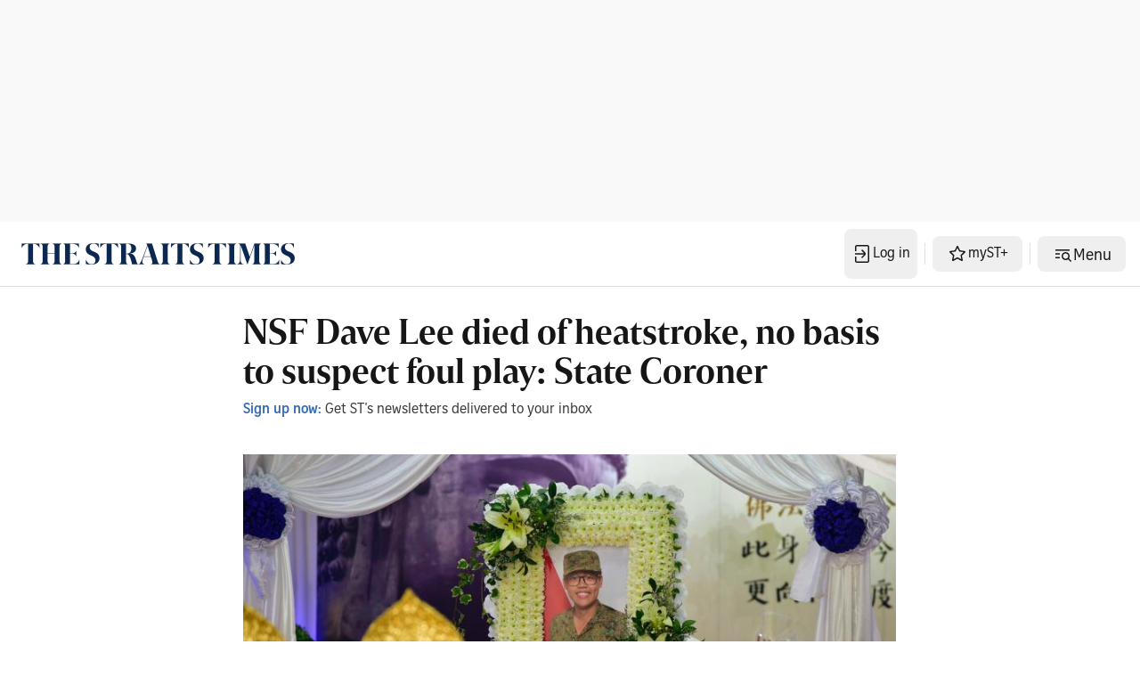

--- FILE ---
content_type: application/javascript; charset=utf-8
request_url: https://fundingchoicesmessages.google.com/f/AGSKWxVW3As3NNKgoa8F0HLbgnt7cSxxAszo0Fgb-UBUbPMcb9cljW3_Hz38xolwG4d6sDtkLecyzpkyXo2YhwRkL31_AUc4iDoCjqurZbeTPHXmv6qsFXSaCpSPA35fJgdTAAtpEbn3RePE7uxDxNsvWRbytumde-t_6WKGQFfmZjLq-N70AVw2AcO0i3zE/__745_90./house_ad-/banner_468./adzonebottom..tz/ads/
body_size: -1290
content:
window['573a71ca-40bf-4d8d-9889-19559584b47f'] = true;